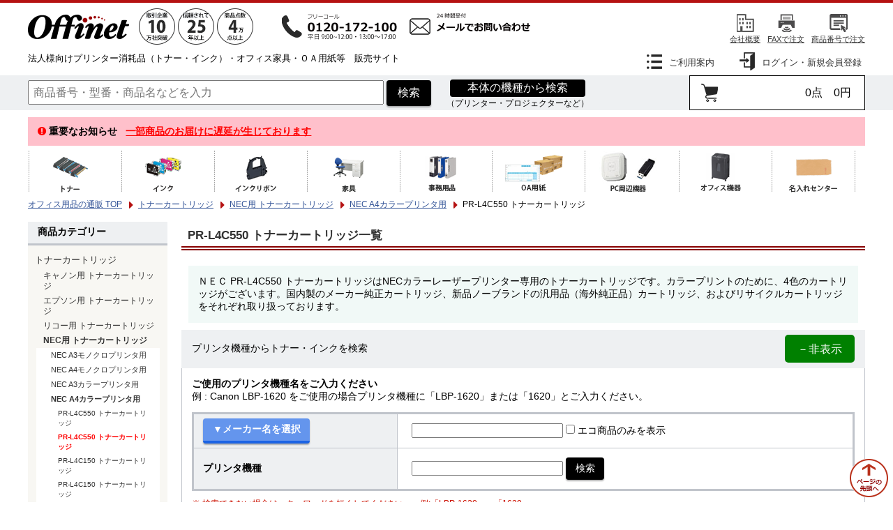

--- FILE ---
content_type: text/html; charset=UTF-8
request_url: https://www.offinet.com/items_list/cat/0111918/
body_size: 13333
content:
<!DOCTYPE html PUBLIC "-//W3C//DTD XHTML 1.0 Transitional//EN" "http://www.w3.org/TR/xhtml1/DTD/xhtml1-transitional.dtd">
<html xmlns="http://www.w3.org/1999/xhtml">
<head>


	<script>
    dataLayer = [{
        'track_pv': 'category_main',
        'category_end_id': '0111918',
        'category_start_id': '0105866',
        'sitetype': 'd'
    }];
</script>
	<script></script>
	<!-- Google Tag Manager -->
	<script>/*<![CDATA[*/(function(w,d,s,l,i){w[l]=w[l]||[];w[l].push({'gtm.start':new Date().getTime(),event:'gtm.js'});var f=d.getElementsByTagName(s)[0],j=d.createElement(s),dl=l!='dataLayer'?'&l='+l:'';j.async=true;j.src='//www.googletagmanager.com/gtm.js?id='+i+dl;f.parentNode.insertBefore(j,f);})(window,document,'script','dataLayer','GTM-PRNPPB');/*]]>*/</script>
	<!-- End Google Tag Manager -->


<script></script>

<link rel="shortcut icon" href="/img/icon_offinet.ico"/>


<link href="/css/normalize.css" rel="stylesheet" type="text/css"/>
<link href="/css/style.css" rel="stylesheet" type="text/css"/>
<link href="https://maxcdn.bootstrapcdn.com/font-awesome/4.7.0/css/font-awesome.min.css" rel="stylesheet"/>
<meta http-equiv="Pragma" content="no-cache"/>
<meta http-equiv="Expires" content="Mon, 01 Apl 2001 00:00:00 GMT"/>
<meta http-equiv="Content-Type" content="text/html; charset=UTF-8"/>
<meta name="viewport" content="width=device-width,user-scalable=no,maximum-scale=1"/>
<meta name="Description" content="PR-L4C550 トナーカートリッジ | 法人様向けのオフィス用品の販売・通販 オフィネット。トナーカートリッジ、オフィス家具、OA機器など、お探しの商品をご案内。ご注文からお届けの調整まで承ります。"/>
<meta name="Keywords" content="オフィス用品,オフィス家具,事務用品,文具,トナーカートリッジ,インクカートリッジ,リサイクルインク,リサイクルトナー,コピー用紙,通販"/>

	<title>PR-L4C550 トナーカートリッジ｜オフィネット</title>


<meta name="ROBOTS" content="NOYDIR"/>

</head>
<body onload="_onload_init()">


	<!-- Google Tag Manager (noscript) -->
	<noscript><iframe src="//www.googletagmanager.com/ns.html?id=GTM-PRNPPB" height="0" width="0" style="display:none;visibility:hidden"></iframe></noscript>
	<!-- End Google Tag Manager (noscript) -->


<a name="top" id="top"></a>
<div class="head">
	<div class="cf wrapper logo">
		<div class="logo_left">
			<div class="logo_com">
				<a href="https://www.offinet.com"><img src="/img/logo.gif" alt="オフィス用品・オフィスグッズの通販｜オフィネット"/>
				</a>
			</div>
			<div class="logo_usp">
				<a href="/info/about.html#results" rel="nofollow"><img src="/img/usp_10.gif" alt="取引企業10万社突破"/>
				</a><a href="/info/about.html#support" rel="nofollow"><img src="/img/usp_20.gif" alt="信頼されて20年以上"/>
				</a><a href="/info/about.html#item" rel="nofollow"><img src="/img/usp_4.gif" alt="圧倒的な商品数4万点"/>
				</a>
			</div>
			<div class="logo_phone">
				
					<a href="tel:0120172100"><img src="/img/phone_172.png" alt="電話で問合せ：0120-172-100"/></a>
					<a href="/inquire.php"><img src="/img/mail-green.png" alt="メールで問合せ"/></a>
				
				
			</div>
		</div>

		<div class="logo_right">
			<ul>

				

				<li><a href="/info/beginner.html" class="beginner" rel="nofollow">会社概要</a></li>
				<li><a href="/info/tool/ordersheet.html" class="fax" rel="nofollow">FAXで注文</a></li>
				<li><a href="/quickorder.php" class="code" rel="nofollow">商品番号で注文</a></li>
			</ul>
		</div>
	</div>
	<div class="cf wrapper menu">
		<div class="menu_left">
			<p>
				法人様向けプリンター消耗品（トナー・インク）・オフィス家具・ＯＡ用紙等　販売サイト
			</p>
		</div>
		<div class="menu_right">
			
			<div class="menu_cell">
				<div class="menu_title">
					<span><a href="/info/guide.html" class="guide2" rel="nofollow">ご利用案内</a></span>
				</div>
				<div class="menu_area guidemenu">
					<ul>
						<li><span><a href="/info/guide/web.html" rel="nofollow">Web活用ガイド</a></span></li>
						<li><span><a href="/info/delivery.html" rel="nofollow">送料・納期について</a></span></li>
						<li><span><a href="/info/guide/payment.html" rel="nofollow">お支払方法について</a></span></li>
						<li><span><a href="/info/guide/cancel.html" rel="nofollow">返品・キャンセルなどについて</a></span></li>
						<li><span><a href="/info/guide/point.html" rel="nofollow">ポイントについて</a></span></li>
						<li><span><a href="/info/faq.html" rel="nofollow">お問い合わせ</a></span></li>
					</ul>
				</div>
			</div>
			<div class="menu_cell">
				
				
			</div>
			<div class="menu_cell">
				<div class="menu_title">
					<span><a href="/login.php" class="login2" rel="nofollow">ログイン・新規会員登録</a></span>
				</div>
			</div>
		</div>
	</div>
	<div class="band">
		<div class="wrapper cf bandbox">
			<div class="search">
				<form method="get" name="HEAD_MM" id="HEAD_MM" class="cf" action="https://www.offinet.com/found.php">
					<input type="text" name="searchkey" size="70" maxlength="106" class="txtArea" onKeyPress="return submit_by_enter(event, 'HEAD_MM');" placeholder="商品番号・型番・商品名などを入力"/>
					
					<input type="hidden" name="ActionSearch" value="1"/>
					<input type="submit" value="検索" class="search_btn" onclick="JavaScript:return submit_check();" ondblclick="JavaScript:return submit_check();"/>
				</form>
			</div>
			<div class="expendables">
				<span class="detail-search-help"> <a title="本体の機種から検索・商品番号から検索" href="https://www.offinet.com/search.php">本体の機種から検索</a><br/>
				（プリンター・プロジェクターなど） </span>
			</div>
			<div class="cart">
				<a href="https://www.offinet.com/basket.php">
				<div class="cart_left">
					<span class="name">カート</span>
				</div>
				<div class="cart_right">
					<span class="cartin">0点　0円</span>
				</div>
				</a>
			</div>
		</div>
	</div>
	
	<div class="alert_message wrapper">
    <div class="block"><div class="wrapper kinkyu">
<strong>重要なお知らせ</strong>
&nbsp;&nbsp;<a href="/info/shopnews/20251118_post.html">一部商品のお届けに遅延が生じております</a>
</div></div>
</div>
	<div class="g-navi">
		<div class="wrapper">
			<ul class="first">
				<li class="first"><a href="/items_list/cat/0105866/"><img src="/img/g-navi_01.png" border="0" alt="トナーカートリッジ"/>
					</a>
					<ul class="second" style="width: 450px; column-count: 3">
						<li class="second b0063010"><a href="/items_list/cat/0063010/"><span>キャノン用</span></a></li>
						<li class="second b0063049"><a href="/items_list/cat/0063049/"><span>エプソン用</span></a></li>
						<li class="second b0063014"><a href="/items_list/cat/0063014/"><span>リコー用</span></a></li>
						<li class="second b0063051"><a href="/items_list/cat/0063051/"><span>富士通用</span></a></li>
						<li class="second b0063021"><a href="/items_list/cat/0063021/"><span>富士ゼロックス用</span></a></li>
						<li class="second b0063019"><a href="/items_list/cat/0063019/"><span>ブラザー用</span></a></li>
						<li class="second b0063027"><a href="/items_list/cat/0063027/"><span>NEC用</span></a></li>
						<li class="second b0063061"><a href="/items_list/cat/0063061/"><span>沖用</span></a></li>
						<li class="second b0063053"><a href="/items_list/cat/0063053/"><span>HP用</span></a></li>
						<li class="second b0063048"><a href="/items_list/cat/0063048/"><span>カシオ用</span></a></li>
						<li class="second b0063054"><a href="/items_list/cat/0063054/"><span>IBM用</span></a></li>
						<li class="second b0063057"><a href="/items_list/cat/0063057/"><span>京セラ用</span></a></li>
						<li class="second b0063013"><a href="/items_list/cat/0063013/"><span>京セラミタ用</span></a></li>
						<li class="second b0075442"><a href="/items_list/cat/0075442/"><span>サンヨー用</span></a></li>
						<li class="second b0063015"><a href="/items_list/cat/0063015/"><span>シャープ用</span></a></li>
						<li class="second b0063056"><a href="/items_list/cat/0063056/"><span>JDL用</span></a></li>
						<li class="second b0063023"><a href="/items_list/cat/0063023/"><span>NTT用</span></a></li>
						<li class="second b0063046"><a href="/items_list/cat/0063046/"><span>アプティ用</span></a></li>
						<li class="second b0063058"><a href="/items_list/cat/0063058/"><span>コニカミノルタ用</span></a></li>
						<li class="second b0063022"><a href="/items_list/cat/0063022/"><span>ムラテック用</span></a></li>
						<li class="second b0063024"><a href="/items_list/cat/0063024/"><span>パナソニック用</span></a></li>
						<li class="second b0076186"><a href="/items_list/cat/0076186/"><span>東芝テック用</span></a></li>
						<li class="second b0063052"><a href="/items_list/cat/0063052/"><span>日立用</span></a></li>
						<li class="second b0077394"><a href="/items_list/cat/0077394/"><span>SII用</span></a></li>
					</ul>
				</li>
				<li class="first"><a href="/items_list/cat/0003964/"><img src="/img/g-navi_02.png" border="0" alt="インクカートリッジ"/>
					</a>
					<ul class="second">
						<li class="second b0072865"><a href="/items_list/cat/0072865/"><span>エコリカ リサイクルインク</span></a></li>
						<li class="second b0075495"><a href="/items_list/cat/0075495/"><span>プレジール 互換インク</span></a></li>
						<li class="second b0063029"><a href="/items_list/cat/0063029/"><span>キャノン用</span></a></li>
						<li class="second b0063030"><a href="/items_list/cat/0063030/"><span>エプソン用</span></a></li>
						<li class="second b0063034"><a href="/items_list/cat/0063034/"><span>HP用</span></a></li>
						<li class="second b0063075"><a href="/items_list/cat/0063075/"><span>ブラザー用</span></a></li>
						<li class="second b0072079"><a href="/items_list/cat/0072079/"><span>リコー用</span></a></li>
					</ul>
				</li>
				<li class="first"><a href="/items_list/cat/0103955/"><span><img src="/img/g-navi_03.png" border="0" alt="リボン・軽印刷機用品"/>
					</span></a>
					<ul class="second">
						<li class="second b0063007"><a href="/items_list/cat/0063007/"><span>インクリボン</span></a></li>
						<li class="second b0063008"><a href="/items_list/cat/0063008/"><span>軽印刷機用品</span></a></li>
					</ul>
				</li>
				<li class="first"><a href="/furniture/" target="_blank"><span><img src="/img/g-navi_04.png" border="0" alt="オフィス家具"/>
					</span></a></li>
				<!-- 家具だけは家具サイトに直接飛ばす -->
				<li class="first"><a href="/items_list/cat/0105070/"><span><img src="/img/g-navi_05.png" border="0" alt="事務用品"/>
					</span></a>
					<ul class="second">
						<li class="second b0105084"><a href="/items_list/cat/0105084/"><span>オフィス文具用品</span></a></li>
						<li class="second b0005052"><a href="/items_list/cat/0105078/"><span>ファイル</span></a></li>
						<li class="second b0111776"><a href="/items_list/cat/0111776/"><span>電子文具</span></a></li>
						<li class="second b0004826"><a href="/items_list/cat/0105076/"><span>CAD・製図用品</span></a></li>
						<li class="second b0071853"><a href="/items_list/cat/0105081/"><span>梱包・工具・作業用品</span></a></li>
						<li class="second b0061228"><a href="/items_list/cat/0105079/"><span>生活用品・衣類</span></a></li>
						<li class="second b0005053"><a href="/items_list/cat/0105080/"><span>衛生用品・介護用品</span></a></li>
					</ul>
				</li>
				<li class="first"><a href="/items_list/cat/0104248/"><span><img src="/img/g-navi_08.png" border="0" alt="OA用紙"/>
					</span></a>
					<ul class="second" style="width: 380px; column-count: 2">
						<li class="second b0005179"><a href="/items_list/cat/0005179/"><span>普通コピー用紙</span></a></li>
						<li class="second b0110216"><a href="/items_list/cat/0110216/"><span>再生コピー用紙</span></a></li>
						<li class="second b0005180"><a href="/items_list/cat/0005180/"><span>カラーコピー用紙</span></a></li>
						<li class="second b0110223"><a href="/items_list/cat/0110223/"><span>無塵紙</span></a></li>
						<li class="second b0110254"><a href="/items_list/cat/0110254/"><span>コピー防止用紙</span></a></li>
						<li class="second b0005184"><a href="/items_list/cat/0005184/"><span>コンピュータ帳票</span></a></li>
						<li class="second b0110219"><a href="/items_list/cat/0110219/"><span>レーザープリンター用紙</span></a></li>
						<li class="second b0005181"><a href="/items_list/cat/0005181/"><span>インクジェット用紙</span></a></li>
						<li class="second b0072551"><a href="/items_list/cat/0072551/"><span>大判ロール紙</span></a></li>
						<li class="second b0005182"><a href="/items_list/cat/0005182/"><span>ドットプリンタ用紙</span></a></li>
						<li class="second b0005185"><a href="/items_list/cat/0005185/"><span>プリンターラベル</span></a></li>
						<li class="second b0005183"><a href="/items_list/cat/0005183/"><span>FAX用紙</span></a></li>
						<li class="second b0107579"><a href="/items_list/cat/0107579/"><span>記録紙</span></a></li>
						<li class="second b0107579"><a href="/items_list/cat/0110224/"><span>メールシーラー用紙</span></a></li>
						<li class="second b0077415"><a href="/items_list/cat/0077415/"><span>レジ・小型出力機器用ロール紙</span></a></li>
						<li class="second b0005186"><a href="/items_list/cat/0105876/"><span>感熱プリンター用ラベルロール</span></a></li>
					</ul>
				</li>
				<li class="first"><a href="/items_list/cat/0004853/"><span><img src="/img/g-navi_09.png" border="0" alt="パソコン関連商品"/>
					</span></a>
					<!--ul class="second">
						<li class="second b0065831"><a href="/items_list/cat/0065831/"><span>プリンタ</span></a></li>
						<li class="second b0004916"><a href="/items_list/cat/0004916/"><span>スキャナ</span></a></li>
						<li class="second b0077496"><a href="/items_list/cat/0077496/"><span>ディスプレイ・表示装置</span></a></li>
						<li class="second b0004922"><a href="/items_list/cat/0004922/"><span>アクセサリ</span></a></li>
						<li class="second b0103096"><a href="/items_list/cat/0103096/"><span>ケーブル類</span></a></li>
						<li class="second b0004895"><a href="/items_list/cat/0004895/"><span>記録メディア</span></a></li>
						<li class="second b0004883"><a href="/items_list/cat/0004883/"><span>PC周辺機器</span></a></li>
						<li class="second b0103093"><a href="/items_list/cat/0103093/"><span>AV機器</span></a></li>
						<li class="second b0103439"><a href="/items_list/cat/0004887/"><span>電源タップ</span></a></li>
						<li class="second b0103439"><a href="/items_list/cat/0103439/"><span>ソフトウェア</span></a></li>
						<li class="second b0103439"><a href="/items_list/cat/0104851/"><span>デジタルカメラ</span></a></li>
					</ul-->
				</li>
				<li class="first"><a href="/items_list/cat/0104249/"><span><img src="/img/g-navi_06.png" border="0" alt="オフィス機器"/>
					</span></a>
					<!--ul class="second">
						<li class="second b0005054"><a href="/items_list/cat/0005054/"><span>事務機器・電子文具</span></a></li>
						<li class="second b0101263"><a href="/items_list/cat/0101263/"><span>スマートフォン・タブレットPC用備品</span></a></li>
						<li class="second b0103709"><a href="/items_list/cat/0103709/"><span>家電</span></a></li>
					</ul-->
				</li>
				<li class="first"><a href="http://www.naire-center.com/" target="_blank"><span><img src="/img/g-navi_10.png" border="0" alt="名入れセンター"/>
					</span></a></li>
			</ul>
		</div>
	</div>
	<div class="spmenu">
		<ul>
			<li><a href="/info/guide.html"><img src="/img/sp-info.png" alt="ご利用案内"/>
				</a></li>
			<li><a href="/#category"><img src="/img/sp-cate.png" alt="カテゴリ"/>
				</a></li>
			<li><a href="/rgst-kiyaku.php"><img src="/img/sp-rgst.png" alt="新規会員登録"/>
				</a></li>
			
			<li><a href="/login.php"><img src="/img/sp-login.png" alt="ログイン"/>
				</a></li>
			
			<li><a href="/basket.php"><img src="/img/sp-cart.png" alt="カート"/>
				</a></li>
		</ul>
	</div>
	

    <div class="breadscrumb">
    <div class="wrapper">
        <ol itemscope="itemscope" itemtype="http://schema.org/BreadcrumbList">
            <li itemprop="itemListElement" itemscope="itemscope" itemtype="http://schema.org/ListItem">
                <a itemprop="item" href="/" class="top"><span itemprop="name">オフィス用品の通販 TOP</span></a>
                <meta itemprop="position" content="1"/>
            </li>
            
					<li itemprop="itemListElement" itemscope="itemscope" itemtype="http://schema.org/ListItem" class="gt">
						<a itemprop="item" href="/items_list/cat/0105866/"><span itemprop="name">トナーカートリッジ</span></a>
						<meta itemprop="position" content="2"/>
					</li>
				
					<li itemprop="itemListElement" itemscope="itemscope" itemtype="http://schema.org/ListItem" class="gt">
						<a itemprop="item" href="/items_list/cat/0063027/"><span itemprop="name">NEC用 トナーカートリッジ</span></a>
						<meta itemprop="position" content="3"/>
					</li>
				
					<li itemprop="itemListElement" itemscope="itemscope" itemtype="http://schema.org/ListItem" class="gt">
						<a itemprop="item" href="/items_list/cat/0107102/"><span itemprop="name">NEC A4カラープリンタ用</span></a>
						<meta itemprop="position" content="4"/>
					</li>
				
            <li itemprop="itemListElement" itemscope="itemscope" itemtype="http://schema.org/ListItem" class="gt">
                <span itemprop="item"><span itemprop="name">PR-L4C550 トナーカートリッジ</span></span>
                <meta itemprop="position" content="5"/>
            </li>
        </ol>
    </div>
</div>


</div>
<div class="article wrapper cf">
    <div class="leftMenu">
        <div id="alert"></div>
        <div class="sideInfo">
    <div class="sideInfoBoxIndex">
        
        <div class="sideInfoBox catBox">
            <div>商品カテゴリー</div>
            <ul class="ancestors">
                <li class="ancestors">
                    <a href="https://www.offinet.com/items_list/cat/0105866/" title="トナーカートリッジ" class="open">トナーカートリッジ</a>
                    <ul class="parent">
                        <li>
                            <a href="https://www.offinet.com/items_list/cat/0063010">キャノン用 トナーカートリッジ</a>
                            
                            
                        </li><li>
                            <a href="https://www.offinet.com/items_list/cat/0063049">エプソン用 トナーカートリッジ</a>
                            
                            
                        </li><li>
                            <a href="https://www.offinet.com/items_list/cat/0063014">リコー用 トナーカートリッジ</a>
                            
                            
                        </li><li>
                            <a href="https://www.offinet.com/items_list/cat/0063027" class="open">NEC用 トナーカートリッジ</a>
                            
                            <ul class="self">
                                <li>
                                    <a href="https://www.offinet.com/items_list/cat/0103035" title="NEC A3モノクロプリンタ用">NEC A3モノクロプリンタ用</a>
                                    
                                    
                                </li><li>
                                    <a href="https://www.offinet.com/items_list/cat/0107098" title="NEC A4モノクロプリンタ用">NEC A4モノクロプリンタ用</a>
                                    
                                    
                                </li><li>
                                    <a href="https://www.offinet.com/items_list/cat/0103034" title="NEC A3カラープリンタ用">NEC A3カラープリンタ用</a>
                                    
                                    
                                </li><li>
                                    <a href="https://www.offinet.com/items_list/cat/0107102" title="NEC A4カラープリンタ用" class="open">NEC A4カラープリンタ用</a>
                                    
                                    <ul>
                                        <li>
                                            <a href="https://www.offinet.com/items_list/cat/0111923" title="PR-L4C550 トナーカートリッジ">PR-L4C550 トナーカートリッジ</a>
                                            
                                        </li><li>
                                            <a href="https://www.offinet.com/items_list/cat/0111918" title="PR-L4C550 トナーカートリッジ" class="selected">PR-L4C550 トナーカートリッジ</a>
                                            
                                        </li><li>
                                            <a href="https://www.offinet.com/items_list/cat/0107583" title="PR-L4C150 トナーカートリッジ">PR-L4C150 トナーカートリッジ</a>
                                            
                                        </li><li>
                                            <a href="https://www.offinet.com/items_list/cat/0107582" title="PR-L4C150 トナーカートリッジ">PR-L4C150 トナーカートリッジ</a>
                                            
                                        </li><li>
                                            <a href="https://www.offinet.com/items_list/cat/0105853" title="PR-L7700C トナーカートリッジ">PR-L7700C トナーカートリッジ</a>
                                            
                                        </li><li>
                                            <a href="https://www.offinet.com/items_list/cat/0107382" title="PR-L7700C トナーカートリッジ">PR-L7700C トナーカートリッジ</a>
                                            
                                        </li><li>
                                            <a href="https://www.offinet.com/items_list/cat/0103269" title="PR-L5900C トナーカートリッジ">PR-L5900C トナーカートリッジ</a>
                                            
                                        </li><li>
                                            <a href="https://www.offinet.com/items_list/cat/0107384" title="PR-L5900C トナーカートリッジ">PR-L5900C トナーカートリッジ</a>
                                            
                                        </li><li>
                                            <a href="https://www.offinet.com/items_list/cat/0104431" title="PR-L5850C トナーカートリッジ">PR-L5850C トナーカートリッジ</a>
                                            
                                        </li><li>
                                            <a href="https://www.offinet.com/items_list/cat/0107385" title="PR-L5850C トナーカートリッジ">PR-L5850C トナーカートリッジ</a>
                                            
                                        </li><li>
                                            <a href="https://www.offinet.com/items_list/cat/0104436" title="PR-L5800C トナーカートリッジ">PR-L5800C トナーカートリッジ</a>
                                            
                                        </li><li>
                                            <a href="https://www.offinet.com/items_list/cat/0075084" title="PR-L5700C トナーカートリッジ">PR-L5700C トナーカートリッジ</a>
                                            
                                        </li><li>
                                            <a href="https://www.offinet.com/items_list/cat/0077356" title="PR-L5600C トナーカートリッジ">PR-L5600C トナーカートリッジ</a>
                                            
                                        </li><li>
                                            <a href="https://www.offinet.com/items_list/cat/0111928" title="PR-L4C550-31 ドラムカートリッジ">PR-L4C550-31 ドラムカートリッジ</a>
                                            
                                        </li><li>
                                            <a href="https://www.offinet.com/items_list/cat/0107054" title="PR-L7700C-31 ドラムカートリッジ">PR-L7700C-31 ドラムカートリッジ</a>
                                            
                                        </li><li>
                                            
                                            <a href="https://www.offinet.com/items_infolist/cat/0107584" title="PR-L4C150-31 ドラムカートリッジ">PR-L4C150-31 ドラムカートリッジ</a>
                                        </li><li>
                                            
                                            <a href="https://www.offinet.com/items_infolist/cat/0071895" title="PR-L5900C-31 ドラムカートリッジ">PR-L5900C-31 ドラムカートリッジ</a>
                                        </li><li>
                                            <a href="https://www.offinet.com/items_list/cat/0107046" title="PR-L5800C-31 ドラムカートリッジ">PR-L5800C-31 ドラムカートリッジ</a>
                                            
                                        </li><li>
                                            
                                            <a href="https://www.offinet.com/items_infolist/cat/0111933" title="PR-L4C550-33 トナー回収ボトル">PR-L4C550-33 トナー回収ボトル</a>
                                        </li><li>
                                            
                                            <a href="https://www.offinet.com/items_infolist/cat/0107585" title="PR-L4C150-33 トナー回収ボトル">PR-L4C150-33 トナー回収ボトル</a>
                                        </li><li>
                                            
                                            <a href="https://www.offinet.com/items_infolist/cat/0107041" title="PR-L5900C-33 トナー回収ボトル">PR-L5900C-33 トナー回収ボトル</a>
                                        </li><li>
                                            
                                            <a href="https://www.offinet.com/items_infolist/cat/0107042" title="PR-L5800C-33 トナー回収ボトル">PR-L5800C-33 トナー回収ボトル</a>
                                        </li>
                                    </ul>
                                </li><li>
                                    <a href="https://www.offinet.com/items_list/cat/0103036" title="NEC FAX用">NEC FAX用</a>
                                    
                                    
                                </li><li>
                                    
                                    <a href="https://www.offinet.com/items_infolist/cat/0107099" title="NEC 高速連続紙ページプリンタ">NEC 高速連続紙ページプリンタ</a>
                                    
                                </li>
                            </ul>
                        </li><li>
                            <a href="https://www.offinet.com/items_list/cat/0063021">富士フィルム用 トナーカートリッジ</a>
                            
                            
                        </li><li>
                            <a href="https://www.offinet.com/items_list/cat/0063051">富士通用 トナーカートリッジ</a>
                            
                            
                        </li><li>
                            <a href="https://www.offinet.com/items_list/cat/0063019">ブラザー用 トナーカートリッジ</a>
                            
                            
                        </li><li>
                            <a href="https://www.offinet.com/items_list/cat/0063061">沖データ用 トナーカートリッジ</a>
                            
                            
                        </li><li>
                            <a href="https://www.offinet.com/items_list/cat/0063053">HP用 トナーカートリッジ</a>
                            
                            
                        </li><li>
                            <a href="https://www.offinet.com/items_list/cat/0063052">日立用 トナーカートリッジ</a>
                            
                            
                        </li><li>
                            <a href="https://www.offinet.com/items_list/cat/0063048">カシオ用 トナーカートリッジ</a>
                            
                            
                        </li><li>
                            <a href="https://www.offinet.com/items_list/cat/0063057">京セラ用 トナーカートリッジ</a>
                            
                            
                        </li><li>
                            <a href="https://www.offinet.com/items_list/cat/0063058">コニカミノルタ用 トナーカートリッジ</a>
                            
                            
                        </li><li>
                            <a href="https://www.offinet.com/items_list/cat/0063056">JDL用 トナーカートリッジ</a>
                            
                            
                        </li><li>
                            <a href="https://www.offinet.com/items_list/cat/0063023">NTT用 トナーカートリッジ</a>
                            
                            
                        </li><li>
                            <a href="https://www.offinet.com/items_list/cat/0063046">アプティ用 トナーカートリッジ</a>
                            
                            
                        </li><li>
                            <a href="https://www.offinet.com/items_list/cat/0063022">ムラテック用 トナーカートリッジ</a>
                            
                            
                        </li><li>
                            <a href="https://www.offinet.com/items_list/cat/0111493">IBM用 トナーカートリッジ</a>
                            
                            
                        </li><li>
                            <a href="https://www.offinet.com/items_list/cat/0063024">パナソニック用 トナーカートリッジ</a>
                            
                            
                        </li>
                    </ul>
                </li><li class="ancestors">
                    <a href="https://www.offinet.com/items_list/cat/0063000/" title="リサイクルトナー">リサイクルトナー</a>
                    
                </li><li class="ancestors">
                    <a href="https://www.offinet.com/items_list/cat/0003964/" title="インク">インク</a>
                    
                </li><li class="ancestors">
                    <a href="https://www.offinet.com/items_list/cat/0103955/" title="インクリボン">インクリボン</a>
                    
                </li><li class="ancestors">
                    <a href="https://www.offinet.com/furniture/" title="オフィス家具">オフィス家具</a>
                    
                </li><li class="ancestors">
                    <a href="https://www.offinet.com/items_list/cat/0113121/" title="LED照明">LED照明</a>
                    
                </li><li class="ancestors">
                    <a href="https://www.offinet.com/items_list/cat/0104248/" title="OA用紙">OA用紙</a>
                    
                </li><li class="ancestors">
                    <a href="https://www.offinet.com/items_list/cat/0004853/" title="PC周辺機器">PC周辺機器</a>
                    
                </li><li class="ancestors">
                    <a href="https://www.offinet.com/items_list/cat/0105070/" title="事務用品">事務用品</a>
                    
                </li><li class="ancestors">
                    <a href="https://www.offinet.com/items_list/cat/0104249/" title="オフィス機器">オフィス機器</a>
                    
                </li><li class="ancestors">
                    <a href="http://www.naire-center.com/" title="名入れセンター">名入れセンター</a>
                    
                </li>
            </ul>
        </div>
    </div>
    <div class="sideInfoBnrArea">
        <ul>
            <li><a href="/furniture/equipment/ecorica_led/"><img src="/img/leftmenu_bnr10.jpg" alt="エコリカLED"/></a></li>
            <li><a href="/items_infolist/cat/0104029/"><img src="/img/leftmenu_bnr02.jpg" alt="3Eオリジナルモバイルバッテリー"/></a></li>
            <li><a href="/furniture/facilitiesequipment/slipper_name/"><img src="/img/leftmenu_bnr05.jpg" alt="スリッパ特集"/></a></li>
            <li><a href="/info/pointcamp/tokubai.html"><img src="/img/leftmenu_bnr03.jpg" alt="リサイクルトナー特売日は通常ポイント＋10%"/></a></li>
            <li><a href="/info/pointcamp/"><img src="/img/leftmenu_bnr04.jpg" alt="使用済みインクカートリッジを送ってポイントGET"/></a></li>
            <li><a href="/info/point/"><img src="/img/leftmenu_bnr06.jpg" alt="オフィネットどっとポイント"/></a></li>
        </ul>
    </div>
</div>
    </div>
    <div class="content" itemscope="itemscope" itemtype="http://schema.org/Product">

        

        <h1>PR-L4C550 トナーカートリッジ一覧</h1>

        

        <div id="category">

    

    

    <p class="cat_midashi">ＮＥＣ PR-L4C550 トナーカートリッジはNECカラーレーザープリンター専用のトナーカートリッジです。カラープリントのために、4色のカートリッジがございます。国内製のメーカー純正カートリッジ、新品ノーブランドの汎用品（海外純正品）カートリッジ、およびリサイクルカートリッジをそれぞれ取り扱っております。</p>
    
        <div class="helpmsg-box">
            <div class="helpmsg-title cf">
                <div class="helpmsg-left">プリンタ機種からトナー・インクを検索</div>
                <div class="helpmsg-right">－非表示</div>
            </div>
            <div class="helpmsg-content">
                <form action="/joinsearch.php" method="post" name="F1" id="F1"><input type="hidden" name="ActionSearch" value="1"/>
                    <div class="formBox">
                        <p>
                            <strong>ご使用のプリンタ機種名をご入力ください</strong><br/>
                            例 : Canon LBP-1620 をご使用の場合プリンタ機種に「LBP-1620」または「1620」とご入力ください。
                        </p>
                        <table border="0" cellspacing="0" cellpadding="0" class="type1">
                            <tr>
                                <th>
                                    <input type="hidden" name="IN[STYPE]" value="2"/>
                                    <input type="button" value="▼メーカー名を選択" onclick="JavaScript:return search_maker('IN[RMNAME]');" class="border_btn"/>
                                </th>
                                <td>
                                    <input type="text" name="IN[RMNAME]" size="25" maxlength="64" readonly="readonly" tabindex="-1"/>
                                    <input type="checkbox" name="ECO_MARK" value="1"/> エコ商品のみを表示
                                </td>
                            </tr>
                            <tr>
                                <th>プリンタ機種</th>
                                <td>
                                    <input type="text" name="IN[RKISYU]" size="25" maxlength="64" onKeyPress="return submit_by_enter(event, 'F1');"/>
                                    <input type="submit" value="検索" name="ActionSearch[]" onclick="JavaScript:return submit_check_f1();" ondblclick="JavaScript:return submit_check_f1();" class="search_btn"/>
                                </td>
                            </tr>
                        </table>
                        <span class="red txtS">※&nbsp;検索できない場合は、キーワードを短くしてください。&nbsp;&nbsp;&nbsp;&nbsp;例:「LBP-1620」→「1620」</span>
                    </div>
                </form>
            </div>
        </div>
    

    
        <ul class="mainList cf">
    <li class="">
        
        <a href="/items_infolist/cat/0111919/">PR-L4C550-14 ブラック</a>
        
    </li><li class="bg">
        
        <a href="/items_infolist/cat/0111920/">PR-L4C550-13 シアン</a>
        
    </li><li class="">
        
        <a href="/items_infolist/cat/0111921/">PR-L4C550-12 マゼンタ</a>
        
    </li><li class="bg">
        
        <a href="/items_infolist/cat/0111922/">PR-L4C550-11 イエロー</a>
        
    </li>
</ul>
    

    
    

        
                
                
                
                
                
            

        

            <div class="sort" id="itemlist">
                    <table border="0" cellspacing="0" cellpadding="0" class="type1">
                        <form method="post" name="MM1" action="/items_list/cat/0111918/">
                            <tr>
                                <th>表示方法</th>
							    <td>
                                    <ul>
    									<li><a href="JavaScript:change_view_mode(&#039;text&#039;, &#039;MM1&#039;);">画像なし</a></li>
    									<li><span class="bold">小さい画像</span></li>
    									<li><a href="JavaScript:change_view_mode(&#039;limg&#039;, &#039;MM1&#039;);">大きい画像 </a></li>
                                    </ul>
                                </td>
    					    </tr>
    						<tr>
                                <th>並び替え</th>
		    					<td>
                                    <ul>
                                        <li><span class="bold">おすすめ商品順</span></li>
		    							<li><a href="JavaScript:change_sort_mode(&#039;SCD&#039;, &#039;MM1&#039;);">商品番号</a></li>
			    						<li><a href="JavaScript:change_sort_mode(&#039;SHOUHIN_NM&#039;, &#039;MM1&#039;);">商品名</a></li>
				    					<li><a href="JavaScript:change_sort_mode(&#039;PRICE_ASC&#039;, &#039;MM1&#039;);">価格—安い</a></li>
					    				<li><a href="JavaScript:change_sort_mode(&#039;PRICE_DESC&#039;, &#039;MM1&#039;);">価格—高い</a></li>
						            </ul>
                                </td>
    					    </tr>
    						<tr>
                                <th>絞り込み</th>
    							<td>
    								<div class="innersearch">
                                        <span class="innersearch_row">
                                            <span class="innersearch_head">メーカー</span>
                                            <span class="innersearch_data">
                                                <select name="mkk" class="sp100">
                                                    <option value="" selected="selected">選択してください</option>
    												<option value="1000022">NEC（エヌイーシー）</option>
            									</select>
    									    </span>
    								    </span>
    								    <span class="innersearch_row">
                                            <span class="innersearch_head">キーワード</span>
                                            <span class="innersearch_data">
                                                <input type="text" name="sstr" size="12" maxlength="64" class="sp100" value=""/>
                                                <input type="checkbox" name="eco" value="1" id="ecoCheck"/>
                                                <label for="ecoCheck">エコ商品のみ</label>
                                                <input type="submit" name="ActionSpecificSearch" value="検索" class="search_btn"/>
                                            </span>
                                        </span>
                                    </div>
                                </td>
                            </tr>
    						<input type="hidden" name="cat_cd" value="0111918"/>
    						<input type="hidden" name="page" value="1"/>
    						<input type="hidden" name="vmode" value="simg"/>
    						<input type="hidden" name="sort" value=""/>
                        </form>
                    </table>
                </div>

            <div class="pagenation">
    <div class="left">
        表示件数
        <select name="maxrows" onchange="location.href=&#039;/items_list/cat/0111918/?sstr=&amp;sort=&amp;mkk=&amp;maxrows=30&amp;maxrows=&#039;+this.options[this.selectedIndex].value">
            <option value="10">10件</option>
            <option value="30" selected="selected">30件</option>
            <option value="50">50件</option>
        </select>
        全<span class="bold">4</span>件を表示
        
    </div>
    
</div>

            <ul class="paging">
    
</ul>

            <p>
                ※表記の税込金額はあくまで単価に対しての消費税を含んだ金額です。複数商品購入の場合、合計の消費税額とずれる場合がございます。
            </p>

            <form method="post" name="items-info" action="/items_list/cat/0111918/">
                <input type="hidden" name="ActionAddBasket"/>
                
                
                
                    
        <div class="sptable">
            <table border="0" cellspacing="0" cellpadding="0" class="default" summary="商品一覧　PR-L4C550 トナーカートリッジ">
                <thead>
                <tr>
                    <th class="check">チェック</th>
                    <th class="cd">商品番号</th>
                    <th class="name">商品名</th>
                    <th class="stock">在庫<br/>または納期</th>
                    <th class="price">メーカー価格(税込)</th>
                    <th class="price">税込価格<br/>(本体価格)</th>
                    <th class="cart">カートへ</th>
                </tr>
                </thead>
                <tr>
                    
                        <td class="center">
                            <input type="checkbox" name="addItemSCDList[]" value="9919014"/>
                        </td>
                        <td class="nowrap">991-9014</td>
                        <td class="">
                            <div class="proListBlock">
                                <span class="imgbox">
                                    <a href="/detail/sid/11168234/">
                                        <img width="49" height="49" border="0" class="thumbnail" src="/images_small/9919014.jpg" alt="NEC PR-L4C550-12 トナーカートリッジ  マゼンタ 純正 "/>
									</a>
                                </span>
                                <p>
                                    
                                    
                                    
                                    
                                    
                                    
                                    
                                    <a href="/detail/sid/11168234/">NEC PR-L4C550-12 トナーカートリッジ マゼンタ 純正</a>
                                    <br/>
                                    約6000ページ
                                    
                                    <span class="ilist_tokki tooltip_on">
										
                                        
                                        <span class="tooltip_over" style="left: 0;"></span>
									</span>
                                </p>
                            </div>
                        </td>
                        <td class="center">
<!--                            <a class="zaiko-help" href="#zaiko">-->
                                <p class="zaiko order">約3〜5日</p>
                                <br/>
<!--                            </a>-->
                        </td>
                        <td class="right">
                            27,720円
                        </td>
                        <td class="right">
                            
                                <span class="txtL red bold">25,502円</span><br/>
                                (23,184円)
                            
                            
                        </td>
                        <td class="center">
                            
                                <input type="text" size="2" value="1" name="itemList[9919014][quantity]"/>
                                本<br/>
                                <div class="ilist_btnarea">
                                    <input type="submit" src="/img/btn_to_cart.gif" value="カートへ" class="ilist_btn" name="ActionAddBasketSCD[9919014]"/>
                                </div>
                            
                            
                        </td>
                    
                </tr><tr>
                    
                        <td class="center bg">
                            <input type="checkbox" name="addItemSCDList[]" value="9919013"/>
                        </td>
                        <td class="nowrap bg">991-9013</td>
                        <td class="bg">
                            <div class="proListBlock">
                                <span class="imgbox">
                                    <a href="/detail/sid/11168233/">
                                        <img width="49" height="49" border="0" class="thumbnail" src="/images_small/9919013.jpg" alt="NEC PR-L4C550-13 トナーカートリッジ  シアン 純正 "/>
									</a>
                                </span>
                                <p>
                                    
                                    
                                    
                                    
                                    
                                    
                                    
                                    <a href="/detail/sid/11168233/">NEC PR-L4C550-13 トナーカートリッジ シアン 純正</a>
                                    <br/>
                                    約6000ページ
                                    
                                    <span class="ilist_tokki tooltip_on">
										
                                        
                                        <span class="tooltip_over" style="left: 0;"></span>
									</span>
                                </p>
                            </div>
                        </td>
                        <td class="center bg">
<!--                            <a class="zaiko-help" href="#zaiko">-->
                                <p class="zaiko order">約3〜5日</p>
                                <br/>
<!--                            </a>-->
                        </td>
                        <td class="right bg">
                            27,720円
                        </td>
                        <td class="right bg">
                            
                                <span class="txtL red bold">25,502円</span><br/>
                                (23,184円)
                            
                            
                        </td>
                        <td class="center bg">
                            
                                <input type="text" size="2" value="1" name="itemList[9919013][quantity]"/>
                                本<br/>
                                <div class="ilist_btnarea">
                                    <input type="submit" src="/img/btn_to_cart.gif" value="カートへ" class="ilist_btn" name="ActionAddBasketSCD[9919013]"/>
                                </div>
                            
                            
                        </td>
                    
                </tr><tr>
                    
                        <td class="center">
                            <input type="checkbox" name="addItemSCDList[]" value="9919015"/>
                        </td>
                        <td class="nowrap">991-9015</td>
                        <td class="">
                            <div class="proListBlock">
                                <span class="imgbox">
                                    <a href="/detail/sid/11168235/">
                                        <img width="49" height="49" border="0" class="thumbnail" src="/images_small/9919015.jpg" alt="NEC PR-L4C550-11 トナーカートリッジ  イエロー 純正 "/>
									</a>
                                </span>
                                <p>
                                    
                                    
                                    
                                    
                                    
                                    
                                    
                                    <a href="/detail/sid/11168235/">NEC PR-L4C550-11 トナーカートリッジ イエロー 純正</a>
                                    <br/>
                                    約6000ページ
                                    
                                    <span class="ilist_tokki tooltip_on">
										
                                        
                                        <span class="tooltip_over" style="left: 0;"></span>
									</span>
                                </p>
                            </div>
                        </td>
                        <td class="center">
<!--                            <a class="zaiko-help" href="#zaiko">-->
                                <p class="zaiko order">約3〜5日</p>
                                <br/>
<!--                            </a>-->
                        </td>
                        <td class="right">
                            27,720円
                        </td>
                        <td class="right">
                            
                                <span class="txtL red bold">25,502円</span><br/>
                                (23,184円)
                            
                            
                        </td>
                        <td class="center">
                            
                                <input type="text" size="2" value="1" name="itemList[9919015][quantity]"/>
                                本<br/>
                                <div class="ilist_btnarea">
                                    <input type="submit" src="/img/btn_to_cart.gif" value="カートへ" class="ilist_btn" name="ActionAddBasketSCD[9919015]"/>
                                </div>
                            
                            
                        </td>
                    
                </tr><tr>
                    
                        <td class="center bg">
                            <input type="checkbox" name="addItemSCDList[]" value="9919012"/>
                        </td>
                        <td class="nowrap bg">991-9012</td>
                        <td class="bg">
                            <div class="proListBlock">
                                <span class="imgbox">
                                    <a href="/detail/sid/11168232/">
                                        <img width="49" height="49" border="0" class="thumbnail" src="/images_small/9919012.jpg" alt="NEC PR-L4C550-14 トナーカートリッジ  ブラック 純正 "/>
									</a>
                                </span>
                                <p>
                                    
                                    
                                    
                                    
                                    
                                    
                                    
                                    <a href="/detail/sid/11168232/">NEC PR-L4C550-14 トナーカートリッジ  ブラック 純正</a>
                                    <br/>
                                    約6000ページ
                                    
                                    <span class="ilist_tokki tooltip_on">
										
                                        
                                        <span class="tooltip_over" style="left: 0;"></span>
									</span>
                                </p>
                            </div>
                        </td>
                        <td class="center bg">
<!--                            <a class="zaiko-help" href="#zaiko">-->
                                <p class="zaiko order">約3〜5日</p>
                                <br/>
<!--                            </a>-->
                        </td>
                        <td class="right bg">
                            21,340円
                        </td>
                        <td class="right bg">
                            
                                <span class="txtL red bold">19,632円</span><br/>
                                (17,848円)
                            
                            
                        </td>
                        <td class="center bg">
                            
                                <input type="text" size="2" value="1" name="itemList[9919012][quantity]"/>
                                本<br/>
                                <div class="ilist_btnarea">
                                    <input type="submit" src="/img/btn_to_cart.gif" value="カートへ" class="ilist_btn" name="ActionAddBasketSCD[9919012]"/>
                                </div>
                            
                            
                        </td>
                    
                </tr>
                <tr id="category-itemlist-help">
                    <td colspan="7" class="table-last">
                        チェックした商品を&nbsp;
                        
                        <input href="JavaScript:void(0);" type="submit" name="ActionAddBasket" value="すべてカートに追加" class="search_btn" onClick="add_my(document.forms['items-info']);return false;"/>
                        
                    </td>
                </tr>
            </table>
        </div>
    
                
                
            </form>

            <ul class="paging">
    
</ul>

            <div class="pagenation">
    <div class="left">
        表示件数
        <select name="maxrows" onchange="location.href=&#039;/items_list/cat/0111918/?sstr=&amp;sort=&amp;mkk=&amp;maxrows=30&amp;maxrows=&#039;+this.options[this.selectedIndex].value">
            <option value="10">10件</option>
            <option value="30" selected="selected">30件</option>
            <option value="50">50件</option>
        </select>
        全<span class="bold">4</span>件を表示
        
    </div>
    
</div>

            <div class="sort" id="itemlist">
                    <table border="0" cellspacing="0" cellpadding="0" class="type1">
                        <form method="post" name="MM2" action="/items_list/cat/0111918/">
                            <tr>
                                <th>表示方法</th>
							    <td>
                                    <ul>
    									<li><a href="JavaScript:change_view_mode(&#039;text&#039;, &#039;MM2&#039;);">画像なし</a></li>
    									<li><span class="bold">小さい画像</span></li>
    									<li><a href="JavaScript:change_view_mode(&#039;limg&#039;, &#039;MM2&#039;);">大きい画像 </a></li>
                                    </ul>
                                </td>
    					    </tr>
    						<tr>
                                <th>並び替え</th>
		    					<td>
                                    <ul>
                                        <li><span class="bold">おすすめ商品順</span></li>
		    							<li><a href="JavaScript:change_sort_mode(&#039;SCD&#039;, &#039;MM2&#039;);">商品番号</a></li>
			    						<li><a href="JavaScript:change_sort_mode(&#039;SHOUHIN_NM&#039;, &#039;MM2&#039;);">商品名</a></li>
				    					<li><a href="JavaScript:change_sort_mode(&#039;PRICE_ASC&#039;, &#039;MM2&#039;);">価格—安い</a></li>
					    				<li><a href="JavaScript:change_sort_mode(&#039;PRICE_DESC&#039;, &#039;MM2&#039;);">価格—高い</a></li>
						            </ul>
                                </td>
    					    </tr>
    						<tr>
                                <th>絞り込み</th>
    							<td>
    								<div class="innersearch">
                                        <span class="innersearch_row">
                                            <span class="innersearch_head">メーカー</span>
                                            <span class="innersearch_data">
                                                <select name="mkk" class="sp100">
                                                    <option value="" selected="selected">選択してください</option>
    												<option value="1000022">NEC（エヌイーシー）</option>
            									</select>
    									    </span>
    								    </span>
    								    <span class="innersearch_row">
                                            <span class="innersearch_head">キーワード</span>
                                            <span class="innersearch_data">
                                                <input type="text" name="sstr" size="12" maxlength="64" class="sp100" value=""/>
                                                <input type="checkbox" name="eco" value="1" id="ecoCheck"/>
                                                <label for="ecoCheck">エコ商品のみ</label>
                                                <input type="submit" name="ActionSpecificSearch" value="検索" class="search_btn"/>
                                            </span>
                                        </span>
                                    </div>
                                </td>
                            </tr>
    						<input type="hidden" name="cat_cd" value="0111918"/>
    						<input type="hidden" name="page" value="1"/>
    						<input type="hidden" name="vmode" value="simg"/>
    						<input type="hidden" name="sort" value=""/>
                        </form>
                    </table>
                </div>

            <div id="cartBox">
    <div id="cartBoxIndex">
        <div class="box">
            <table border="0" cellspacing="0" cellpadding="0" class="cartBox">
                <tr><th>商品名</th><th>数量</th><th>価格（税別）</th></tr>
                
                <tr>
                    <td class="borderTop">&nbsp;</td>
                    <td class="borderTop">合計（税込）</td>
                    <td class="right borderTop"><strong class="txtXL red">0円</strong></td>
                </tr>
                <tr>
                    <td>&nbsp;</td>
                    <td>送料（税別）</td>
                    <td class="right">無料</td>
                </tr>
                
                
                
                
                
                <tr>
                    <td>&nbsp;</td>
                    <td class="nowrap">特別配送料（税別）</td>
                    <td class="right">無料</td>
                </tr>
                <tr>
                    <td colspan="3">
                        <div class="btnArea">
                            <a class="search_btn" href="https://www.offinet.com/basket.php"><span>ご購入手続きへ</span> </a>
                            <!-- <a href="/purchase.php" class="search_btn" tal:attributes="href string:${HTTPS}/purchase.php" style="margin-left: 10px;"> <span>お会計</span> </a> -->
                        </div>
                    </td>
                </tr>
            </table>
        </div>
    </div>
</div>

            
            
                <div id="zaiko">
    <h3><span>在庫表示について(トナー・インク)</span></h3>
    <h4 class="zaiko"><span>在庫表示</span></h4>
    <dl>
        <dt><p class="zaiko display">50以上有</p></dt>
        <dd>50以上在庫のある商品です。※1～3営業日でお届け予定となります。</dd>
        <dt><p class="zaiko display">本数表示</p></dt>
        <dd>在庫のある商品です。※在庫に引き当たった場合、1～3営業日でお届け予定となります。</dd>
        <dt><p class="zaiko display">日数表示</p></dt>
        <dd>お届けまでの目安納期です。※状況によっては目安より遅れる場合もございます。</dd>
        <dt><img src="/img/ico_outof_stock.gif" alt="欠品中"/></dt>
        <dd>現在欠品中の商品です。入荷予定は別途<a href="https://www.offinet.com/inquire.php">お問い合わせ</a>ください。
        </dd>
        <dt><img src="/img/ico_preparing.gif" alt="準備中"/></dt>
        <dd>現在準備中の商品です。お急ぎの方は別途<a href="https://www.offinet.com/inquire.php">お問い合わせ</a>ください。
        </dd>
        <dt><img src="/img/ico_not_covered.gif" alt="お取扱いできません"/></dt>
        <dd>現在、お取扱いのできない商品です。詳細は別途<a href="https://www.offinet.com/inquire.php">お問い合わせ</a>ください。
        </dd>
    </dl>
    <h4 class="zaikoTonner"><span>リサイクルトナーの在庫表示</span></h4>
    <dl>
        <!--
    <dt><img src="/img/ico_recycle_7days.gif" alt="使用済回収確認後約７日"/></dt>
    <dd>先に使用済カートリッジを回収し、回収した使用済カートリッジを当社が確認してから約７日後に出荷します。</dd>
        -->
        <dt><img src="/img/ico_recycle_14days.gif" alt="使用済回収確認後約14日"/></dt>
        <dd>先に使用済カートリッジを回収し、回収した使用済カートリッジを当社が確認してから約14日後に出荷します。</dd>
        <dt><img src="/img/ico_recycle.gif" alt="お届け後使用済回収"/></dt>
        <dd>当社在庫分のリサイクルトナーをあらかじめ即日出荷いたします。お届け後、使用済カートリッジの回収に伺います。即納品のため、数に限りがございます。</dd>
        <!--
    <dt><img src="/img/ico_recycle_sameday.gif" alt="即日出荷空不要"/></dt>
    <dd>当社在庫分のリサイクルトナーを即日出荷いたします。こちらのリサイクルトナーは使用済カートリッジが不要の商品です。数に限りがございます。</dd>
        -->
    </dl>
</div>
            

        
        
    
    <h3 class="tonner"><span>トナーカートリッジ　カテゴリ一覧</span></h3>
    <div class="categoryListWrapper">
        <div class="categoryList">
            <ul>
                <li><a href="/items_list/cat/0063010/">キャノン</a></li>
                <li><a href="/items_list/cat/0063049/">エプソン</a></li>
                <li><a href="/items_list/cat/0063014/">リコー</a></li>
                <li><a href="/items_list/cat/0063027/">NEC</a></li>
                <li><a href="/items_list/cat/0063021/">富士ゼロックス</a></li>
                <li><a href="/items_list/cat/0063051/">富士通</a></li>
				<li><a href="/items_list/cat/0063019/">ブラザー</a></li>
                <li><a href="/items_list/cat/0063061/">OKI</a></li>
                <li><a href="/items_list/cat/0063053/">HP</a></li>
				<li><a href="/items_list/cat/0063052/">日立</a></li>
                <li><a href="/items_list/cat/0063048/">カシオ</a></li>
                <li><a href="/items_list/cat/0063057/">京セラ</a></li>
				<li><a href="/items_list/cat/0063058/">コニカミノルタ</a></li>
				<li><a href="/items_list/cat/0063056/">JDL</a></li>
				<li><a href="/items_infolist/cat/0063015/">シャープ</a></li>
				<li><a href="/items_list/cat/0063023/">NTT</a></li>
				<li><a href="/items_list/cat/0063046/">アプティ</a></li>
				<li><a href="/items_list/cat/0063022/">ムラテック</a></li>
				<li><a href="/items_list/cat/0063024/">パナソニック</a></li>
				<li><a href="/items_list/cat/0111493/">IBM</a></li>
            </ul>
        </div>
    </div>
    
    
    
    
    
    
    
    
    
    
    
    
    
    
    
    
    
</div>

        <div class="totop"><a href="#top"><span><img src="/img/totop.png" alt="ページの先頭へ"/></span></a></div>

        
        <p class="cat_gaiyou">PR-L4C550 トナーカートリッジ | 法人様向けのオフィス用品の販売・通販 オフィネット。トナーカートリッジ、オフィス家具、OA機器など、お探しの商品をご案内。ご注文からお届けの調整まで承ります。</p>
    

    </div>
</div>
<div class="push">
</div>
<div class="foot cf">
	<div class="wrapper">
		
			<div class="foot_navi">
				<ul>
					<li><a href="/items_list/cat/0105866/">トナー</a></li>
					<li><a href="/items_list/cat/0003964/">インク</a></li>
					<li><a href="/items_list/cat/0103955/">インクリボン</a></li>
					<li><a href="/furniture/">オフィス家具</a></li>
					<li><a href="/items_list/cat/0105070/">事務用品</a></li>
					<li><a href="/items_list/cat/0104248/">OA用紙</a></li>
					<li><a href="/items_list/cat/0004853/">パソコン関連商品</a></li>
					<li><a href="/items_list/cat/0104249/">オフィス機器</a></li>
					<li><a href="http://www.naire-center.com/" target="_blank">名入れセンター</a></li>
				</ul>
			</div>
		
		<div class="foot_box">
			<div class="foot_box_cell">
				<div class="foot_logo">
					<a href="/"><img src="/img/foot-logo-name.png" alt="オフィス用品・オフィスグッズの通販｜オフィネット"/></a>
			<!--平常時はこちら--><p class="foot-logo-tel">Tel:<a href="tel:0120172100">0120-172-100</a> Fax:0120-544-255</p>
			<!--営業課顧客ログイン時はこちら<p class="foot-logo-tel">Tel:<a href="tel:0120831337">0120-831-337</a> Fax:0120-544-255</p>-->
					<img src="/img/foot-logo-time.png" alt="営業時間：平日9:00-12:00、13:00-17:00（土日祝祭日・年末年始・夏季休業を除く）"/>
				</div>
				<p>
					オフィネットについて
				</p>
				<ul class="caret-right">
					<li><a class="a_nocolor" target="_blank" href="https://www.offinet.com/catalogue/information/company/outline.html">会社概要</a></li>
					<li><a class="a_nocolor" target="_blank" href="https://www.offinet.com/catalogue/information/">オフィネット・ドットコム株式会社について</a></li>
					<li><a class="a_nocolor" href="https://www.offinet.com/info/policy.html">プライバシーポリシー</a></li>
					<li><a class="a_nocolor" href="https://www.offinet.com/info/houki.html">法令に基づく表示</a></li>
					<li><a class="a_nocolor" href="https://www.offinet.com/info/manifesto.html">お客様への10の宣言</a></li>
					<li><a class="a_nocolor" href="https://www.offinet.com/info/eco.html">エコプロジェクト</a></li>
					<li><a class="a_nocolor" href="https://www.offinet.com/suishou.php">推奨環境</a></li>
					<li><a class="a_nocolor" href="https://www.offinet.com/inquire.php">お問い合わせ</a></li>
					<li><a class="a_nocolor" href="https://www.offinet.com/info/sitemap.html">サイトマップ</a></li>
				</ul>
			</div>
			<div class="foot_box_cell">
				<p>
					Web活用ガイド
				</p>
				<ul class="caret-right">
					<li><a href="/info/guide/web.html" class="link3 a_nocolor" rel="nofollow">基本的なご注文の流れ</a></li>
					<li><a href="/info/guide/web.html#2" class="link3 a_nocolor" rel="nofollow">商品を探してカートに入れる</a></li>
					<li><a href="/info/guide/web.html#3" class="link3 a_nocolor" rel="nofollow">便利な機能</a></li>
					<li><a href="/info/guide/web.html#4" class="link3 a_nocolor" rel="nofollow">キャンペーンコードを使う</a></li>
				</ul>
				<p>
					お支払いについて
				</p>
				<div class="parag">
					オフィネットでは、下記のお支払方法をご用意しております。
				</div>
				<table border="0" cellspacing="0" cellpadding="0" class="foot_table">
					<tbody>
						<tr>
							<th scope="row">法人のお客様</th>
							<td>コンビニ郵便振替・コンビニ前払い・銀行振込・口座振替・クレジットカード・代金引換</td>
						</tr>
						<tr>
							<th scope="row">個人のお客様</th>
							<td>クレジットカード・代金引換</td>
						</tr>
					</tbody>
				</table>
				<div class="parag_r">
					<a class="a_nocolor" href="/info/guide/payment.html" rel="nofollow">詳しくはこちら</a>
				</div>
			</div>
			<div class="foot_box_cell" style="border: 0;">
				<p>
					送料について
				</p>
				<div class="parag">
					1 回のご注文金額が 2,400 円(税抜)未満 の場合は、別途送料 1,000 円(税抜) を申し受けます。
				</div>
				<div class="parag_r">
					<a class="a_nocolor" href="/info/delivery.html#1" rel="nofollow">詳しくはこちら</a>
				</div>
				<p>
					納期について
				</p>
				<div class="parag">
					配送サービスエリア、および通常在庫品の配送納期は <a class="a_nocolor" href="/info/delivery.html#2" rel="nofollow">こちら</a> をご確認ください。
				</div>
				<p>
					返品・キャンセルについて
				</p>
				<div class="parag">
					原則として、お客様のご都合による返品・交換は致しかねます。商品不良等、弊社都合による返品・交換については <a class="a_nocolor" href="/info/guide/cancel.html" rel="nofollow">こちら</a> をご確認ください。
				</div>
			</div>
		</div>
		<div class="foot_torikumi">
			<div class="foot_torikumi_cell">
				<a href="http://funtoshare.env.go.jp/" target="_blank" rel="nofollow"><img src="/img/fts.jpg" alt="Fan to Share" width="190" height="73" border="0"/>
				</a><br/>
				<a class="a_nocolor" href="http://funtoshare.env.go.jp/" target="_blank" rel="nofollow">オフィネット・ドットコム株式会社は、Fun to Share賛同企業として登録しております。</a>
			</div>
			<div class="foot_torikumi_cell">
				東京都公安委員会 古物商許可 <br/>
				第301041104988号 <br/>
				オフィネット・ドットコム株式会社
			</div>
		</div>
	</div>
</div>

	<div class="foot_sp">
		<div class="foot_logo">
			<a href="/"><img src="/img/foot-logo-name.png" alt="オフィス用品・オフィスグッズの通販｜オフィネット"/></a>
			<!--平常時はこちら--><p class="foot-logo-tel">Tel:<a href="tel:0120172100">0120-172-100</a> Fax:0120-544-255</p>
			<!--営業課顧客ログイン時はこちら<p class="foot-logo-tel">Tel:<a href="tel:0120831337">0120-831-337</a> Fax:0120-544-255</p>-->
			<img src="/img/foot-logo-time.png" alt="営業時間：平日9:00-12:00、13:00-17:00（土日祝祭日・年末年始・夏季休業を除く）"/>
		</div>
		<ul>
			<li><a class="a_nocolor" href="/catalogue/information/company/outline.html" target="_blank" rel="nofollow">会社概要</a></li>
			<li><a class="a_nocolor" href="/catalogue/information/" target="_blank" rel="nofollow">オフィネット・ドットコム株式会社について</a></li>
			<li><a class="a_nocolor" href="/info/policy.html" rel="nofollow">プライバシーポリシー</a></li>
			<li><a class="a_nocolor" href="/info/houki.html" rel="nofollow">法令に基づく表示</a></li>
			<li><a class="a_nocolor" href="/info/manifesto.html" rel="nofollow">お客様への10の宣言</a></li>
			<li><a class="a_nocolor" href="/info/eco.html" rel="nofollow">エコプロジェクト</a></li>
			<li><a class="a_nocolor" href="/suishou.php" rel="nofollow">推奨環境</a></li>
			<li><a class="a_nocolor" href="/inquire.php" rel="nofollow">お問い合わせ</a></li>
			<li><a class="a_nocolor" href="/info/beginner.html" rel="nofollow">はじめてのお客様へ</a></li>
			<li><a class="a_nocolor" href="/quickorder.php" rel="nofollow">商品番号から注文</a></li>
		</ul>
	</div>

<script language="JavaScript" type="text/javascript" src="/css/search.js"></script>
<script language="JavaScript" type="text/javascript" src="https://ajax.googleapis.com/ajax/libs/jquery/2.1.4/jquery.min.js"></script>
<script language="JavaScript" type="text/javascript" src="/css/openMenu.js"></script>

    <script language="JavaScript" type="text/javascript">
        <!--
        function search_maker(name) {
            var param = "height=600,width=600,menubar=no,scrollbars=yes,status=no,resizable=yes";
            var href = "/maker.html";
            window.open(href, "_maker", param);
            return false;
        }

        function submit_check_f1() {
            var obj = window.document.forms["F1"].elements;
            var msg = "";
            if (obj["IN[RMNAME]"].value == "" && obj["IN[RKISYU]"].value == "") {
                msg = msg + "メーカー名もしくはプリンタ機種を入力してください。\n";
            }
            if (msg != "") {
                window.alert(msg);
                return (false);
            }
            return (true);
        }

        function submit_by_enter(e, formname) {
            if (!e) {
                var e = window.event;
            }
            if (e.keyCode != 13) {
                return true;
            }
            if (formname == 'F1') {
                if (!submit_check_f1()) {
                    return false;
                }
            }
            window.document.forms[formname].submit();
            return false;
        }
        //-->
    </script>
    <script language="JavaScript" type="text/javascript" src="/css/matchHeight.js"></script>
    <script language="JavaScript" type="text/javascript" src="/css/matchHeightSection.js"></script>
    <script language="JavaScript" type="text/javascript">
        <!--
        function change_mode_byfield(field, value, form_name) {
            var form = window.document.forms[form_name];
            form[field].value = value;
            return form.submit();
        }

        function change_view_mode(vmode, form_name) {
            var form = window.document.forms[form_name];
            form["vmode"].value = vmode;
            return form.submit();
        }

        function change_sort_mode(sort, form_name) {
            var form = window.document.forms[form_name];
            form["sort"].value = sort;
            return form.submit();
        }

        function dels_point(sid) {
            var px = 0;
            var py = 0;
            var param = "width=260,height=60,scrollbars=no,status=no,menubar=no,resizable=yes";
            var px = getEventPageX();
            var py = getEventPageY();
            param = param + ",left=" + px + ",top=" + py + ",screenX=" + px + ",screenY=" + py;
            window.open("/dels_point.php?sid=" + sid, "_dels_point", param);
            return false;
        }

        function add_basket(form) {
            form.ActionAddBasket.value = 1;
            form.submit();
        }

        function add_my(form) {
            form.ActionAddMy.value = 1;
            form.submit();
        }

        function init() {
        }

        // クリックでメニューを表示
        addEvent(window, "load", function () {
            "use strict";
            var flg = "open";
            // 初期設定で閉じて置く場合はコメントアウトを解除
            // $(".helpmsg-content").hide();
            $(".helpmsg-right").on('click', function () {
                $(".helpmsg-content").toggle();
                if (flg == "close") {
                    $(".helpmsg-right").text("－非表示");
                    flg = "open";
                } else {
                    $(".helpmsg-right").text("＋表示");
                    flg = "close";
                }
            });
            //
            if (typeof setZaikoMarkSep == "function")
            {
                setZaikoMarkSep();
            }
        });
        //-->
    </script>

<!---->
</body>
</html>

--- FILE ---
content_type: application/javascript
request_url: https://www.offinet.com/css/search.js
body_size: 457
content:
search_url = '/search.php';

var head_search_click = false;

function exec_search(form) {
    var obj = form.elements;
    if (head_search_click != false) {
        return (false);
    }
    if (obj["searchkey"].value == "") {
        window.location.href = search_url;
        return (false);
    }
    return (true);
}

function submit_check() {
    var obj = window.document.forms["HEAD_MM"].elements;
    var str = obj["searchkey"].value;
    var msg = "";
    if (str.length < 2) {
        msg = msg + "２文字以上入力してください。\n";
    }
    if (str.match(/^\d+$/) && str.length < 3) {
        msg = msg + "数字のみで検索する場合は３文字以上入力してください。\n";
    }
    if (str.match(/^[0]+$/)) {
        msg = msg + "文字 0(ゼロ) のみでは検索できません。他の文字も入力してください。\n";
    }
    if (msg != "") {
        window.alert(msg);
        return false;
    }
    return true;
}

function submit_by_enter(e, formname) {
    if (!e) {
        var e = window.event;
    }
    if (e.keyCode != 13) {
        return true;
    }
    if (!submit_check()) {
        return false;
    }
    window.document.forms[formname].submit();
    return false;
}

function _onload_init() {
    if (typeof init == 'function') {
        init();
    }
}

